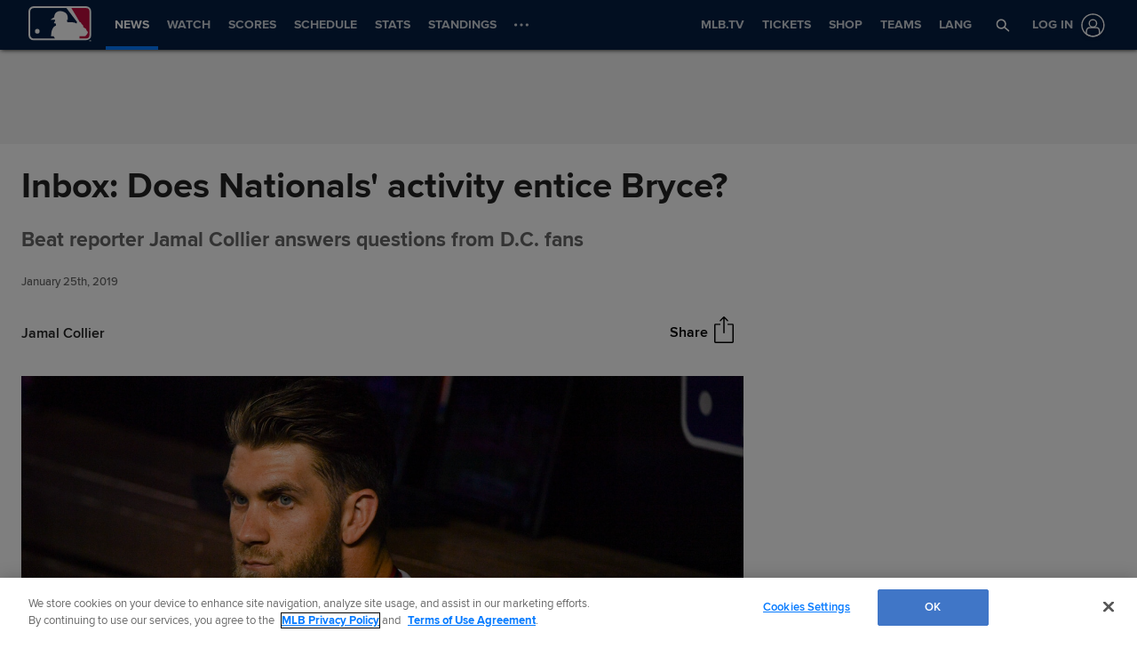

--- FILE ---
content_type: text/html; charset=utf-8
request_url: https://www.google.com/recaptcha/api2/aframe
body_size: 150
content:
<!DOCTYPE HTML><html><head><meta http-equiv="content-type" content="text/html; charset=UTF-8"></head><body><script nonce="1KoUd1lvcLb0Oagq-x-6Eg">/** Anti-fraud and anti-abuse applications only. See google.com/recaptcha */ try{var clients={'sodar':'https://pagead2.googlesyndication.com/pagead/sodar?'};window.addEventListener("message",function(a){try{if(a.source===window.parent){var b=JSON.parse(a.data);var c=clients[b['id']];if(c){var d=document.createElement('img');d.src=c+b['params']+'&rc='+(localStorage.getItem("rc::a")?sessionStorage.getItem("rc::b"):"");window.document.body.appendChild(d);sessionStorage.setItem("rc::e",parseInt(sessionStorage.getItem("rc::e")||0)+1);localStorage.setItem("rc::h",'1768663849805');}}}catch(b){}});window.parent.postMessage("_grecaptcha_ready", "*");}catch(b){}</script></body></html>

--- FILE ---
content_type: application/x-javascript;charset=utf-8
request_url: https://ans.mlb.com/id?d_visid_ver=3.0.0&d_fieldgroup=A&mcorgid=A65F776A5245B01B0A490D44%40AdobeOrg&mid=74501485687663751370605306976215603495&ts=1768663831829
body_size: -41
content:
{"mid":"74501485687663751370605306976215603495"}